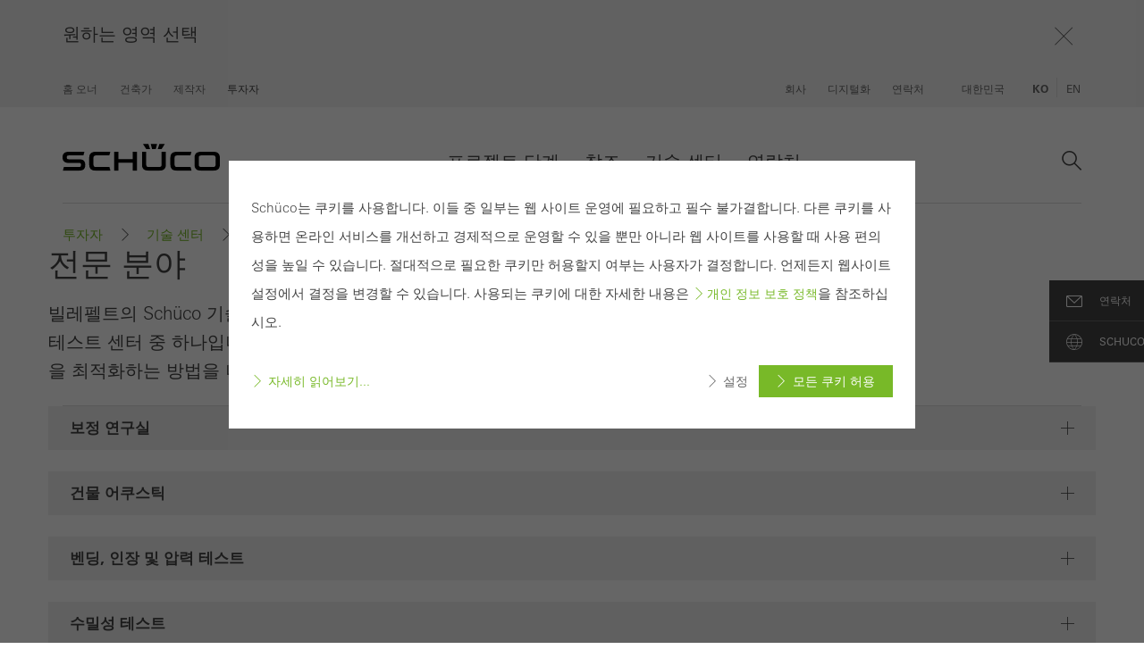

--- FILE ---
content_type: text/html;charset=UTF-8
request_url: https://www.schueco.com/kr/investors/technology-center/specialist-areas
body_size: 14277
content:

<!DOCTYPE html>
<html class="no-js" lang="ko-KR" dir="ltr"    >
<head >
<meta charset="UTF-8">
<meta http-equiv="X-UA-Compatible" content="IE=edge">
<meta http-equiv="Content-Type" content="text/html; charset=utf-8" />
<meta name="monitor" sitekey="kr" id="3659466">
<title >전문 분야 </title>
<meta name="viewport" content="width=device-width, initial-scale=1">
<link rel="shortcut icon" href="/resource/blob/3668060/c0bdcc12cf887d9ae544df74a94cb0dc/schueco-kr-favicon.ico" >
<link rel="canonical" href="https://www.schueco.com/kr/investors/technology-center/specialist-areas">
<meta property="og:type" content="website">
<meta property="og:title" content="전문 분야"/>
<meta property="og:description" content=""/>
<meta property="og:url" content="https://www.schueco.com/kr/investors/technology-center/specialist-areas"/>
<meta name="twitter:card" content="summary_large_image">
<meta name="twitter:title" content="전문 분야"/>
<meta name="twitter:description" content=""/>
<meta name="twitter:url" content="https://www.schueco.com/kr/investors/technology-center/specialist-areas"/>
<link rel="alternate" hreflang="ko-KR" href="https://www.schueco.com/kr/investors/technology-center/specialist-areas" >
<link rel="alternate" hreflang="en-KR" href="https://www.schueco.com/kr-en/investors/technology-center/specialist-areas" >
<script>document.documentElement.className = document.documentElement.className.replace(/no-js/g, 'js');</script>
<link rel="stylesheet" href="/resource/themes/schueco-cm9/css/vendors-4523930-2.css" ><link rel="stylesheet" href="/resource/themes/schueco-cm9/css/schueco-cm9-338-1223.css" >
<meta name="has-web-theme" content="false::[UNDEFINED]">
<script src="/resource/themes/schueco-cm9/js/chunkPathById-4523920-148.js" ></script><script src="/resource/themes/schueco-cm9/js/commons-4523922-1.js" ></script><script src="/resource/themes/schueco-cm9/js/vendors-4523926-15.js" ></script><script src="/resource/themes/schueco-cm9/js/head-328-1214.js" ></script>
</head><body id="top"
data-google-maps-api-key="AIzaSyCTNt4Hh8sT-ZSBgI7UdYA8gc5X3NI6VZY"
data-tracking-server-config="true"
data-tracking-tagcommander-config="true"
data-tracking-trustCommander-config="false"
data-google-maps-language="ko-KR"
data-domain="kr"
data-page-id="3659466"
data-context-id="3659466"
data-referrer-policy-feature-flag="false"
class="ci-theme ci-theme--light"
>
<noscript class="ci-no-javascript">
</noscript>
<div data-ci-module="tracking"
data-tracking-module="webtrekk"
data-tracking-param-link-tracking-type="standard"
data-tracking-param-link-tracking-attribute="data-wt-tracking-attr"
data-tracking-param-id="kr/investors/technology-center/specialist-areas/3659466"
data-tracking-param-heatmap=""
data-tracking-param-pageLanguage="ko"
data-tracking-param-cg1="kr"
data-tracking-param-cg2="investors"
data-tracking-param-cg3="technology-center"
data-tracking-param-cg4="specialist-areas"
data-tracking-param-cg5="notSet"
data-tracking-param-cg6="notSet"
data-tracking-param-linkTrackingType="standard"
data-tracking-param-pageId="3659466"
data-tracking-param-contentType="CMChannel"
data-tracking-param-isloggedin="false"
>
</div>
<div class="ci-page-wrapper">
<div class="ci-page-content ">
<header class="ci-navigation">
<div class="ci-topbar ci-topbar--collapsed ci-topbar--navigation1"
data-ci-module="pe03-navigation" data-navigation-type="navigation1" data-active-group="3666110"
data-active-target-group="3666110"
data-is-root-navigation="false">
<div class="ci-topbar__main-wrapper">
<div class="ci-topbar__main">
<div class="ci-topbar__main-expandarea">
<div class="ci-topbar__main-headline">원하는 영역 선택</div>
<div class="ci-topbar__main-burger-headline">영역을 선택하십시오.</div>
<div class="ci-topbar__main-close"></div>
</div>
<div class="ci-topbar__main-items-container">
<nav class="ci-topbar__main-items-left">
<a href="/kr/home-owners" class="ci-topbar__main-item " data-topbar-sub="3666160">
<span class="ci-topbar__main-item-text" data-title="홈 오너">홈 오너</span>
</a>
<a href="/kr/architects" class="ci-topbar__main-item " data-topbar-sub="3666196">
<span class="ci-topbar__main-item-text" data-title="건축가">건축가</span>
</a>
<a href="/kr/fabricators" class="ci-topbar__main-item " data-topbar-sub="3667008">
<span class="ci-topbar__main-item-text" data-title="제작자">제작자</span>
</a>
<a href="/kr/investors" class="ci-topbar__main-item ci-topbar__main-item--active" data-topbar-sub="3666110">
<span class="ci-topbar__main-item-text" data-title="투자자">투자자</span>
</a>
</nav>
<nav class="ci-topbar__main-items-right">
<a href="/kr/company" class="ci-topbar__main-item " data-topbar-sub="3667378">
<span class="ci-topbar__main-item-text" data-title="회사">회사</span>
</a>
<a href="/kr/digital-solutions" class="ci-topbar__main-item " data-topbar-sub="4217988">
<span class="ci-topbar__main-item-text" data-title="디지털화">디지털화</span>
</a>
<a href="/kr/contact" class="ci-topbar__main-item " data-topbar-sub="3663104">
<span class="ci-topbar__main-item-text" data-title="연락처">연락처</span>
</a>
</nav>
<!-- Länderswitch -->
<nav class="ci-topbar__main-country-picker">
<a href="?openLightbox=country-picker&showMessage=countryPicker" class="ci-topbar__main-country-picker-item ci-topbar__main-country-picker-item--active" rel="nofollow" >
<span class="ci-topbar__main-country-picker-item-text" data-title="대한민국">
대한민국
</span>
</a>
</nav>
<!-- ***** Sprachauswahl nur einschalten, wenn mehr als eine Sprache vorhanden ist *****-->
<nav class="ci-topbar__main-language-picker">
<a class="ci-topbar__main-language-picker-item ci-topbar__main-language-picker-item--active" href="/kr/investors/technology-center/specialist-areas">
<span class="ci-topbar__main-language-picker-item-text active" data-title="ko">ko</span>
</a>
<a class="ci-topbar__main-language-picker-item" href="/kr-en/investors/technology-center/specialist-areas">
<span class="ci-topbar__main-language-picker-item-text" data-title="en">en</span>
</a>
</nav> </div>
</div>
</div>
<!--- feature config --->
<!--- logo config --->
<div class="ci-topbar__sub--default ci-topbar__sub" data-topbar-sub="3666110">
<a href="/kr/investors" class="ci-topbar__sub-logo">
<img alt="Schüco Logo" src="/resource/crblob/48/7c19bce88b4b0b8d3af968aceb1b39f9/schueco-logo-svg-data.svg" />
</a>
<a href="#" class="ci-topbar__sub-main-item">투자자</a>
<div class="ci-topbar__sub-close"></div>
<nav class="ci-topbar__sub-items">
<a href="/kr/investors/project-phases" class="ci-topbar__sub-item " data-current-navigation="" data-has-subnavigation="false" data-topbar-flyout="3659500">
<span class="ci-topbar__sub-item-text" data-title="프로젝트 단계">프로젝트 단계
</span>
</a>
<a href="/kr/investors/references" class="ci-topbar__sub-item " data-current-navigation="" data-has-subnavigation="false" data-topbar-flyout="3666112">
<span class="ci-topbar__sub-item-text" data-title="참조">참조
</span>
</a>
<a href="/kr/investors/technology-center" class="ci-topbar__sub-item ci-topbar__sub-item--active" data-current-navigation="3659322" data-has-subnavigation="true" data-topbar-flyout="3659322">
<span class="ci-topbar__sub-item-text" data-title="기술 센터">기술 센터
</span>
</a>
<a href="/kr/investors/contact" class="ci-topbar__sub-item " data-current-navigation="" data-has-subnavigation="true" data-topbar-flyout="3663558">
<span class="ci-topbar__sub-item-text" data-title="연락처">연락처
</span>
</a>
</nav>
<div class="ci-topbar__sub-buttons">
<div class="ci-topbar__sub-search">
<!-- search header, link: /service/search/kr/investors/technology-center/specialist-areas#targetGroup=investors --> </div>
<div class="ci-topbar__sub-burger-btn" data-navigation-id="3659466" data-current-navigation="3659322"></div>
</div>
</div>
<div data-ci-module="ajax-include"
data-ajax-include-replace="/blueprint/servlet/generic/navigation/3666110?path=/kr/investors/technology-center/specialist-areas&flyoutNavigationEnable=false"></div>
</div> </header>
<div class="pe08-site-search-overlay pe08-site-search-hide"></div>
<div class="pe08-site-search-container" data-ci-module="pe08-site-search">
<div class="pe08-site-search-content-wrapper">
<span class="pe08-site-search-close"></span>
<div role="search.site.search" class="pe08-site-search-content">
<div class="pe08-site-search-content-title">Schüco 검색</div>
<form class="pe08-site-search-form" action="/service/search/kr/investors/technology-center/specialist-areas#targetGroup=investors" method="GET">
<input type="text" id="pe08-site-search-form-input" name="query" value="" placeholder="검색어 삽입">
<button class="ci-button ci-button--with-caret" type="submit">검색</button>
</form>
</div>
</div>
</div>
<div class="ci-pe07-breadcrumb" data-ci-module="pe07-breadcrumb">
<ul class="ci-pe07-breadcrumb__options">
<li class="ci-pe07-breadcrumb__item">
<a class="" href="/kr/investors" >투자자</a>
</li>
<li class="ci-pe07-breadcrumb__item">
<a class="" href="/kr/investors/technology-center" >기술 센터</a>
</li>
<li class="ci-pe07-breadcrumb__item--active" >전문 분야</li>
</ul>
<div class="ci-pe07-breadcrumb__content-left">
<div class="ci-pe07-breadcrumb__dropdown-wrapper">
<div class="ci-pe07-breadcrumb__selector"></div>
<span class="ci-pe07-breadcrumb__dropdown-dots">...</span>
</div>
<ul class="ci-pe07-breadcrumb__container">
<li class="ci-pe07-breadcrumb__item">
<a class="" href="/kr/investors" >투자자</a>
</li>
<li class="ci-pe07-breadcrumb__item">
<a class="" href="/kr/investors/technology-center" >기술 센터</a>
</li>
<li class="ci-pe07-breadcrumb__item--active" >전문 분야</li>
</ul>
</div>
</div><main id="main-content" class="ci-main " >
<div
id="3659354" class="ci-module--container ci-module-background--transparent" >
<div class="ci-module--wrapper ci-m10-page-intro ci-content-border"
data-ci-module="m10-page-intro">
<div class="ci-m10-page-intro-section ">
<!-- ***** teaserTitle ***** -->
<h1 class="ci-module-headline ci-m10-page-intro-heading ci-m10-page-intro-heading-primary" > 전문 분야
</h1>
<!-- ***** detailText ***** -->
<div class="ci-m10-page-intro-content" >
<p>빌레펠트의 Schüco 기술 센터는 윈도우, 도어 및 파사드 기술에 대한 세계 최대 규모의 테스트 센터 중 하나입니다. 이것은 우리가 모든 Schüco 제품의 품질, 신뢰성 및 내구성을 최적화하는 방법을 나타내는 상징입니다.</p> </div>
</div>
</div>
</div>
<div
id="4519088" class="ci-module--container ci-module-background--transparent" >
<div class="ci-module--wrapper ci-m39-accordion"
data-ci-module="m39-accordion">
<details id="3659358"
class="ci-m39-accordion-item "
>
<summary class="ci-m39-accordion-item-title"
>
보정 연구실</summary>
<div
class="ci-m39-accordion-content" >
<div
id="3659358" class="" >
<div class="ci-module--wrapper-accordion ci-m11-text-media ci-accordion-item-spacer-lg"
data-ci-module="m11-text-media">
<div class="ci-m11-text-media-wrapper">
<h2 class="ci-m11-text-media-heading " >보정 연구실</h2>
</div>
<div class="ci-m11-right-content-1-2">
<div class="ci-m11-text-media-content" >
<div class="ci-m11-text-media-content__wrapper ">
<p><strong>최고 기준에 부합하는 측정</strong><br/>기술 센터(TC)에서는 모든 것이 테스트 기술, 즉 기술 센터에서 사용되거나 요구되는 (측정) 장치, 테스트 리그, 시스템 및 소프트웨어를 중심으로 하기 때문에 교정은 다른 전문 영역 간의 인터페이스입니다. 이 영역의 중심 작업은 테스트 장비의 모니터링입니다.</p><p>이것이 테스트 장비 모니터링을 위한 대부분의 교정이 추적 가능한 참조 표준을 사용하여 정확한 DAkkS 및 공장 교정을 수행할 수 있는 회사 자체 <a style="" class="standard-link link" href="/kr/company/about-schueco/technology-center/accreditation" target="_self">DAkkS 교정 실험실</a>에서 수행되는 이유입니다. 이는 DAkkS 교정 연구소로서 기술 센터가 독일에서 동종 최고 권위인 국립 계측 연구소(Physikalisch-Technische Bundesanstalt)의 직속 관할에 속하기 때문입니다. 전기 측정값(전류, 전압, 저항), 기계적 측정값(압력), 열역학적 측정값(온도, 습도) 및 유량 측정값(공기 및 물 흐름)의 경우 여기에서 가장 높은 수준의 교정이 수행됩니다.</p> </div>
</div>
</div>
<div class="ci-m11-right-media-1-2">
<div class="ci-m11-text-media-image ">
<figure
class="ci-image-wrapper ci-image-wrapper-- ">
<picture class="ci-image-picture">
<source srcset="/resource/responsive-image/3659360/m11-text-media-1-2/sm/5/technology-center-specialist-areas-topics-calibration-laboratory-image.webp" media="(min-width: 480px) and (max-width: 767px)" type="image/webp">
<source srcset="/resource/responsive-image/3659360/m11-text-media-1-2/md/5/technology-center-specialist-areas-topics-calibration-laboratory-image.webp" media="(min-width: 768px) and (max-width: 927px)" type="image/webp">
<source srcset="/resource/responsive-image/3659360/m11-text-media-1-2/lg/5/technology-center-specialist-areas-topics-calibration-laboratory-image.webp" media="(min-width: 928px) and (max-width: 1279px)" type="image/webp">
<source srcset="/resource/responsive-image/3659360/m11-text-media-1-2/xl/5/technology-center-specialist-areas-topics-calibration-laboratory-image.webp" media="(min-width: 1280px) and (max-width: 1439px)" type="image/webp">
<source srcset="/resource/responsive-image/3659360/m11-text-media-1-2/xxl/5/technology-center-specialist-areas-topics-calibration-laboratory-image.webp" media="(min-width: 1440px)" type="image/webp">
<!-- IE images not displayed after first page load fix: src="/resource/responsive-image/3659360/m11-text-media-1-2/xs/5/technology-center-specialist-areas-topics-calibration-laboratory-image.jpg" -->
<source srcset="/resource/responsive-image/3659360/m11-text-media-1-2/xs/5/technology-center-specialist-areas-topics-calibration-laboratory-image.webp" type="image/webp">
<img src="/resource/responsive-image/3659360/m11-text-media-1-2/xs/5/technology-center-specialist-areas-topics-calibration-laboratory-image.jpg" class="ci-image-img" alt="" title=""
data-stream="" loading="lazy" />
</picture>
</figure>
</div>
</div>
</div>
</div> </div>
</details><details id="3659364"
class="ci-m39-accordion-item "
>
<summary class="ci-m39-accordion-item-title"
>
건물 어쿠스틱</summary>
<div
class="ci-m39-accordion-content" >
<div
id="3659364" class="" >
<div class="ci-module--wrapper-accordion ci-m11-text-media ci-accordion-item-spacer-lg"
data-ci-module="m11-text-media">
<div class="ci-m11-text-media-wrapper">
<h2 class="ci-m11-text-media-heading " >건물 어쿠스틱</h2>
</div>
<div class="ci-m11-right-content-1-2">
<div class="ci-m11-text-media-content" >
<div class="ci-m11-text-media-content__wrapper ">
<p><strong>원래 구성 요소의 방음</strong><br/>외부 소음과 관련된 소음 감소 요구 사항은 특히 복잡한 외관의 경우 실험실 측정을 통해서만 보장할 수 있습니다. 마찬가지로, 방 사이의 안정적인 방음은 외부 파사드에 의해 소음 전달이 방지되는 경우에만 작동할 수 있습니다. Schüco는 기술 센터에서 원래 구성 요소에 대해 이를 정확하게 테스트할 수 있을 뿐만 아니라 이후 구성 요소를 개선하기 위해 결함의 원인을 찾을 수도 있습니다. 이것은 예를 들어 사무실 건물의 공간을 분할하는 데 유연하게 사용할 수 있는 시스템의 소음 감소에 특히 중요합니다. 내부 공간이 개조된 경우에도 특히 민감한 구역에서는 소음 감소를 통해 기밀성을 보장해야 합니다. 건물 음향 영역에서 사실적인 측정을 위해 서로 독립적인 4개의 방을 사용할 수 있으며 기술 센터의 나머지 공간에서도 진동으로부터 방음 처리가 되어 있습니다.</p><p>또한 건물 음향 영역의 포트폴리오에는 실내 음향 측정뿐만 아니라 전기 작동 팬 및 피팅과 같이 소리를 방출하는 구성 요소의 방출 측정이 포함됩니다. Schüco는 건물 컨설턴트, 금속 제작자 및 건축가에게 건물 음향과 관련된 복잡한 문제에 대한 조언을 제공합니다. Schüco는 또한 제작 및 설치 품질을 보장하거나 다른 영역과의 음향 분리를 위해 현장에서 측정을 수행합니다. 실현 가능한 음향 요구 사항에 대한 특수 솔루션 또는 사양에 대한 조인트 테스트도 있습니다.</p> </div>
</div>
</div>
<div class="ci-m11-right-media-1-2">
<div class="ci-m11-text-media-image ">
<figure
class="ci-image-wrapper ci-image-wrapper-- ">
<picture class="ci-image-picture">
<source srcset="/resource/responsive-image/3659366/m11-text-media-1-2/sm/5/technology-center-specialist-areas-topics-building-acoustics-image.webp" media="(min-width: 480px) and (max-width: 767px)" type="image/webp">
<source srcset="/resource/responsive-image/3659366/m11-text-media-1-2/md/5/technology-center-specialist-areas-topics-building-acoustics-image.webp" media="(min-width: 768px) and (max-width: 927px)" type="image/webp">
<source srcset="/resource/responsive-image/3659366/m11-text-media-1-2/lg/5/technology-center-specialist-areas-topics-building-acoustics-image.webp" media="(min-width: 928px) and (max-width: 1279px)" type="image/webp">
<source srcset="/resource/responsive-image/3659366/m11-text-media-1-2/xl/5/technology-center-specialist-areas-topics-building-acoustics-image.webp" media="(min-width: 1280px) and (max-width: 1439px)" type="image/webp">
<source srcset="/resource/responsive-image/3659366/m11-text-media-1-2/xxl/5/technology-center-specialist-areas-topics-building-acoustics-image.webp" media="(min-width: 1440px)" type="image/webp">
<!-- IE images not displayed after first page load fix: src="/resource/responsive-image/3659366/m11-text-media-1-2/xs/5/technology-center-specialist-areas-topics-building-acoustics-image.jpg" -->
<source srcset="/resource/responsive-image/3659366/m11-text-media-1-2/xs/5/technology-center-specialist-areas-topics-building-acoustics-image.webp" type="image/webp">
<img src="/resource/responsive-image/3659366/m11-text-media-1-2/xs/5/technology-center-specialist-areas-topics-building-acoustics-image.jpg" class="ci-image-img" alt="" title=""
data-stream="" loading="lazy" />
</picture>
</figure>
</div>
</div>
</div>
</div> </div>
</details><details id="4519090"
class="ci-m39-accordion-item "
>
<summary class="ci-m39-accordion-item-title"
>
벤딩, 인장 및 압력 테스트</summary>
<div
class="ci-m39-accordion-content" >
<div class="cm-container">
<div
id="3659370" class="" >
<div class="ci-module--wrapper-accordion ci-m11-text-media ci-accordion-item-spacer-lg"
data-ci-module="m11-text-media">
<div class="ci-m11-text-media-wrapper">
<h2 class="ci-m11-text-media-heading " >벤딩, 인장 및 압력 테스트</h2>
</div>
<div class="ci-m11-right-content-1-2">
<div class="ci-m11-text-media-content" >
<div class="ci-m11-text-media-content__wrapper ">
<p><strong>모든 것을 보여줍니다</strong><br/>Schüco는 자체 부품 및 재료 테스트를 수행하는 전통을 가지고 있습니다. 테스트는 1967년에 시작되었으며 1968년에는 TU Berlin에서 최초의 중고 범용 테스트 기계를 구입했습니다. 오늘날 정적 및 동적 압력, 벤딩 및 인장 테스트 외에도 열에 의해 파손된 외부 및 벤트 프레임 프로파일의 기계적 성능도 테스트됩니다. 테스트는 독립된 측정실에서 -20°C ~ +80°C 의 실내 온도에서 수행됩니다. 중량 및 온도의 정의된 변화 하에서 테스트 표본의 노화도 최대 1000시간 동안 테스트됩니다.<br/>표준이 존재하지 않는 테스트도 수행할 수 있습니다. 예를 들어, 조인트의 구조 계산을 위한 테스트 값을 계산하기 위한 것입니다. 이는 구성 요소 및 재료뿐만 아니라 종종 환경 시뮬레이션 및 필요한 경우 기술 센터의 다른 테스트 영역에서도 고객와 합의하여 계산됩니다.</p> </div>
</div>
</div>
<div class="ci-m11-right-media-1-2">
<div class="ci-m11-text-media-image ">
<figure
class="ci-image-wrapper ci-image-wrapper-- ">
<picture class="ci-image-picture">
<source srcset="/resource/responsive-image/3659372/m11-text-media-1-2/sm/5/technology-center-specialist-areas-topics-bending-tests-image.webp" media="(min-width: 480px) and (max-width: 767px)" type="image/webp">
<source srcset="/resource/responsive-image/3659372/m11-text-media-1-2/md/5/technology-center-specialist-areas-topics-bending-tests-image.webp" media="(min-width: 768px) and (max-width: 927px)" type="image/webp">
<source srcset="/resource/responsive-image/3659372/m11-text-media-1-2/lg/5/technology-center-specialist-areas-topics-bending-tests-image.webp" media="(min-width: 928px) and (max-width: 1279px)" type="image/webp">
<source srcset="/resource/responsive-image/3659372/m11-text-media-1-2/xl/5/technology-center-specialist-areas-topics-bending-tests-image.webp" media="(min-width: 1280px) and (max-width: 1439px)" type="image/webp">
<source srcset="/resource/responsive-image/3659372/m11-text-media-1-2/xxl/5/technology-center-specialist-areas-topics-bending-tests-image.webp" media="(min-width: 1440px)" type="image/webp">
<!-- IE images not displayed after first page load fix: src="/resource/responsive-image/3659372/m11-text-media-1-2/xs/5/technology-center-specialist-areas-topics-bending-tests-image.jpg" -->
<source srcset="/resource/responsive-image/3659372/m11-text-media-1-2/xs/5/technology-center-specialist-areas-topics-bending-tests-image.webp" type="image/webp">
<img src="/resource/responsive-image/3659372/m11-text-media-1-2/xs/5/technology-center-specialist-areas-topics-bending-tests-image.jpg" class="ci-image-img" alt="" title=""
data-stream="" loading="lazy" />
</picture>
</figure>
</div>
</div>
</div>
</div><div
id="3659374" class="" >
<div class="ci-module--wrapper-accordion ci-m11-text-media ci-accordion-item-spacer-lg"
data-ci-module="m11-text-media">
<div class="ci-m11-left-media-1-2">
<div class="ci-m11-text-media-image ">
<div class="tc-accept-youtube-button-container hidden">
<button class="ci-button tc-accept-youtube-button">consent.youtube.button</button>
</div>
<div class="tc-video-placeholder-overlay hidden"></div>
<div role="button" tabindex="0" class="ci-video" data-ci-module="video" data-auto-init="true" data-url="https://www.youtube.com/watch?v=Qg5MR0BpZ0c" data-type="youtube" data-play-inline="false" data-hide-controls="false" data-autoplay="true" data-muted="false" data-loop="false" data-site-key="kr" data-content-id="3659376" data-play-muted-on-hover="false">
<figure
class="ci-image-wrapper ci-image-wrapper--cover ">
<picture class="ci-image-picture">
<source srcset="/resource/responsive-image/3659378/m11-text-media-1-2/sm/5/technology-center-specialist-areas-topics-bending-tests1-image.webp" media="(min-width: 480px) and (max-width: 767px)" type="image/webp">
<source srcset="/resource/responsive-image/3659378/m11-text-media-1-2/md/5/technology-center-specialist-areas-topics-bending-tests1-image.webp" media="(min-width: 768px) and (max-width: 927px)" type="image/webp">
<source srcset="/resource/responsive-image/3659378/m11-text-media-1-2/lg/5/technology-center-specialist-areas-topics-bending-tests1-image.webp" media="(min-width: 928px) and (max-width: 1279px)" type="image/webp">
<source srcset="/resource/responsive-image/3659378/m11-text-media-1-2/xl/5/technology-center-specialist-areas-topics-bending-tests1-image.webp" media="(min-width: 1280px) and (max-width: 1439px)" type="image/webp">
<source srcset="/resource/responsive-image/3659378/m11-text-media-1-2/xxl/5/technology-center-specialist-areas-topics-bending-tests1-image.webp" media="(min-width: 1440px)" type="image/webp">
<!-- IE images not displayed after first page load fix: src="/resource/responsive-image/3659378/m11-text-media-1-2/xs/5/technology-center-specialist-areas-topics-bending-tests1-image.jpg" -->
<source srcset="/resource/responsive-image/3659378/m11-text-media-1-2/xs/5/technology-center-specialist-areas-topics-bending-tests1-image.webp" type="image/webp">
<img src="/resource/responsive-image/3659378/m11-text-media-1-2/xs/5/technology-center-specialist-areas-topics-bending-tests1-image.jpg" class="ci-image-img" alt="" title=""
data-stream="" loading="lazy" />
</picture>
</figure>
</div>
</div>
</div>
<div class="ci-m11-left-content-1-2">
<div class="ci-m11-text-media-content" >
<div class="ci-m11-text-media-content__wrapper ">
</div>
</div>
</div>
</div>
</div></div> </div>
</details><details id="4519092"
class="ci-m39-accordion-item "
>
<summary class="ci-m39-accordion-item-title"
>
수밀성 테스트</summary>
<div
class="ci-m39-accordion-content" >
<div class="cm-container">
<div
id="3659382" class="" >
<div class="ci-module--wrapper-accordion ci-m11-text-media ci-accordion-item-spacer-lg"
data-ci-module="m11-text-media">
<div class="ci-m11-text-media-wrapper">
<h2 class="ci-m11-text-media-heading " >수밀성 테스트</h2>
</div>
<div class="ci-m11-right-content-1-2">
<div class="ci-m11-text-media-content" >
<div class="ci-m11-text-media-content__wrapper ">
<p><strong>허리케인에도 끄덕없습니다</strong></p><p><br/>기술 센터에서 Schüco는 유럽에서 가장 큰 실내 파사드 테스트 장비를 보유하고 있습니다. 새로 지어진 18m 높이의 홀에서는 최대 너비 21m, 높이 13m의 결합된 파사드 유닛을 테스트할 수 있습니다. 이를 통해 Schüco는 현실적인 방식으로 이전보다 더 크고 복잡한 구조를 테스트할 수 있습니다. 확장은 장기적으로 고객의 증가하는 요구를 충족하기 위한 큰 발걸음입니다. 제작 및 설치 품질에 대한 정보 외에도 이러한 테스트를 통해 특수 솔루션의 구성 품질을 초기 단계에서 평가할 수 있습니다. Schüco가 수행하는 추가 작업에는 오류 분석 및 다양한 컨설팅 서비스가 포함됩니다.</p><p>개별 구성 요소에서 전체 외관 장치에 이르기까지 내후성 테스트에는 수밀성, 공기 투과성 및 풍하중 테스트가 포함됩니다. 파사드 테스트의 경우 동적 풍하중을 테스트하여 빗물을 배출하는 것 외에도 외부로부터의 강하고 난류인 공기 흐름을 형성하는 것까지 포함이 됩니다. 씰은 또한 전체 건물이 움직이는 경우 천장 이동 또는 안전 장벽을 시뮬레이션하여 테스트합니다.</p> </div>
</div>
</div>
<div class="ci-m11-right-media-1-2">
<div class="ci-m11-text-media-image ">
<figure
class="ci-image-wrapper ci-image-wrapper-- ">
<picture class="ci-image-picture">
<source srcset="/resource/responsive-image/3659384/m11-text-media-1-2/sm/5/technology-center-specialist-areas-topics-watertightness-tests-image.webp" media="(min-width: 480px) and (max-width: 767px)" type="image/webp">
<source srcset="/resource/responsive-image/3659384/m11-text-media-1-2/md/5/technology-center-specialist-areas-topics-watertightness-tests-image.webp" media="(min-width: 768px) and (max-width: 927px)" type="image/webp">
<source srcset="/resource/responsive-image/3659384/m11-text-media-1-2/lg/5/technology-center-specialist-areas-topics-watertightness-tests-image.webp" media="(min-width: 928px) and (max-width: 1279px)" type="image/webp">
<source srcset="/resource/responsive-image/3659384/m11-text-media-1-2/xl/5/technology-center-specialist-areas-topics-watertightness-tests-image.webp" media="(min-width: 1280px) and (max-width: 1439px)" type="image/webp">
<source srcset="/resource/responsive-image/3659384/m11-text-media-1-2/xxl/5/technology-center-specialist-areas-topics-watertightness-tests-image.webp" media="(min-width: 1440px)" type="image/webp">
<!-- IE images not displayed after first page load fix: src="/resource/responsive-image/3659384/m11-text-media-1-2/xs/5/technology-center-specialist-areas-topics-watertightness-tests-image.jpg" -->
<source srcset="/resource/responsive-image/3659384/m11-text-media-1-2/xs/5/technology-center-specialist-areas-topics-watertightness-tests-image.webp" type="image/webp">
<img src="/resource/responsive-image/3659384/m11-text-media-1-2/xs/5/technology-center-specialist-areas-topics-watertightness-tests-image.jpg" class="ci-image-img" alt="" title=""
data-stream="" loading="lazy" />
</picture>
</figure>
</div>
</div>
</div>
</div><div
id="3659386" class="" >
<div class="ci-module--wrapper-accordion ci-m11-text-media ci-accordion-item-spacer-lg"
data-ci-module="m11-text-media">
<div class="ci-m11-left-media-1-2">
<div class="ci-m11-text-media-image ">
<div class="tc-accept-youtube-button-container hidden">
<button class="ci-button tc-accept-youtube-button">consent.youtube.button</button>
</div>
<div class="tc-video-placeholder-overlay hidden"></div>
<div role="button" tabindex="0" class="ci-video" data-ci-module="video" data-auto-init="true" data-url="https://www.youtube.com/watch?time_continue=30&amp;v=m7X394WaYYA" data-type="youtube" data-play-inline="false" data-hide-controls="false" data-autoplay="true" data-muted="false" data-loop="false" data-site-key="kr" data-content-id="3659388" data-play-muted-on-hover="false">
<figure
class="ci-image-wrapper ci-image-wrapper--cover ">
<picture class="ci-image-picture">
<source srcset="/resource/responsive-image/3659390/m11-text-media-1-2/sm/5/technology-center-specialist-areas-topics-watertightness-tests1-image.webp" media="(min-width: 480px) and (max-width: 767px)" type="image/webp">
<source srcset="/resource/responsive-image/3659390/m11-text-media-1-2/md/5/technology-center-specialist-areas-topics-watertightness-tests1-image.webp" media="(min-width: 768px) and (max-width: 927px)" type="image/webp">
<source srcset="/resource/responsive-image/3659390/m11-text-media-1-2/lg/5/technology-center-specialist-areas-topics-watertightness-tests1-image.webp" media="(min-width: 928px) and (max-width: 1279px)" type="image/webp">
<source srcset="/resource/responsive-image/3659390/m11-text-media-1-2/xl/5/technology-center-specialist-areas-topics-watertightness-tests1-image.webp" media="(min-width: 1280px) and (max-width: 1439px)" type="image/webp">
<source srcset="/resource/responsive-image/3659390/m11-text-media-1-2/xxl/5/technology-center-specialist-areas-topics-watertightness-tests1-image.webp" media="(min-width: 1440px)" type="image/webp">
<!-- IE images not displayed after first page load fix: src="/resource/responsive-image/3659390/m11-text-media-1-2/xs/5/technology-center-specialist-areas-topics-watertightness-tests1-image.jpg" -->
<source srcset="/resource/responsive-image/3659390/m11-text-media-1-2/xs/5/technology-center-specialist-areas-topics-watertightness-tests1-image.webp" type="image/webp">
<img src="/resource/responsive-image/3659390/m11-text-media-1-2/xs/5/technology-center-specialist-areas-topics-watertightness-tests1-image.jpg" class="ci-image-img" alt="" title=""
data-stream="" loading="lazy" />
</picture>
</figure>
</div>
</div>
</div>
<div class="ci-m11-left-content-1-2">
<div class="ci-m11-text-media-content" >
<div class="ci-m11-text-media-content__wrapper ">
</div>
</div>
</div>
</div>
</div></div> </div>
</details><details id="3659394"
class="ci-m39-accordion-item "
>
<summary class="ci-m39-accordion-item-title"
>
전자기 호환성</summary>
<div
class="ci-m39-accordion-content" >
<div
id="3659394" class="" >
<div class="ci-module--wrapper-accordion ci-m11-text-media ci-accordion-item-spacer-lg"
data-ci-module="m11-text-media">
<div class="ci-m11-text-media-wrapper">
<h2 class="ci-m11-text-media-heading " >전자기 호환성</h2>
</div>
<div class="ci-m11-right-content-1-2">
<div class="ci-m11-text-media-content" >
<div class="ci-m11-text-media-content__wrapper ">
<p><strong>안전한 전자 제품 및 높은 수준의 건물 보호</strong><br/>회사 자체 전자 부품 또는 타사 제품이 장착된 모든 Schüco 제품은 전자파 적합성에 대한 증거가 있어야 합니다. 이를 위해서는 표준에 따라 테스트할 구성 요소의 간섭 내성 및 간섭 방출이 필요합니다. 오작동이 없고 유해한 전자파가 방출되지 않도록 합니다. 동시에 보호 등급 테스트는 구성 요소가 먼지 및 물과 같은 환경 요인에 충분히 저항하는지 또는 위험한 구성 요소와 전기가 흐르는 구성 요소가 적절하게 융합되었는지 여부를 확인합니다. 이것이 Schüco가 전기로 작동되고 제어되며 에너지를 생성하는 파사드, 윈도우문 및 도어의 급격한 증가에 대응하는 방법입니다. 모든 테스트는 이미 개발 초기 단계에서 수행되지만 이미 완료된 프로젝트에서도 수행됩니다.</p><p>IP 보호 등급 테스트는 물의 흐름, 분무 및 비산에 대한 내성(IPX1, IPX2, IPX3 및 IPX4), 위험 부품 및 활선 부품(IP1X, IP2X, IP3X, IP4X)에 대한 접근에 대한 보호와 같은 Schüco 제품과 관련된 모든 테스트를 포함합니다, 먼지 보호(IP5X 및 IP6X) 및 시험 시료의 물 침지(IPX7 및 IPX8).이를 통해 회사 자체 제품이나 타사 제품을 명확하게 평가하고 신뢰할 수 있는 운영을 보장할 수 있습니다.</p> </div>
</div>
</div>
<div class="ci-m11-right-media-1-2">
<div class="ci-m11-text-media-image ">
<figure
class="ci-image-wrapper ci-image-wrapper-- ">
<picture class="ci-image-picture">
<source srcset="/resource/responsive-image/3659396/m11-text-media-1-2/sm/5/technology-center-specialist-areas-topics-electromagnetic-compatibility-image.webp" media="(min-width: 480px) and (max-width: 767px)" type="image/webp">
<source srcset="/resource/responsive-image/3659396/m11-text-media-1-2/md/5/technology-center-specialist-areas-topics-electromagnetic-compatibility-image.webp" media="(min-width: 768px) and (max-width: 927px)" type="image/webp">
<source srcset="/resource/responsive-image/3659396/m11-text-media-1-2/lg/5/technology-center-specialist-areas-topics-electromagnetic-compatibility-image.webp" media="(min-width: 928px) and (max-width: 1279px)" type="image/webp">
<source srcset="/resource/responsive-image/3659396/m11-text-media-1-2/xl/5/technology-center-specialist-areas-topics-electromagnetic-compatibility-image.webp" media="(min-width: 1280px) and (max-width: 1439px)" type="image/webp">
<source srcset="/resource/responsive-image/3659396/m11-text-media-1-2/xxl/5/technology-center-specialist-areas-topics-electromagnetic-compatibility-image.webp" media="(min-width: 1440px)" type="image/webp">
<!-- IE images not displayed after first page load fix: src="/resource/responsive-image/3659396/m11-text-media-1-2/xs/5/technology-center-specialist-areas-topics-electromagnetic-compatibility-image.jpg" -->
<source srcset="/resource/responsive-image/3659396/m11-text-media-1-2/xs/5/technology-center-specialist-areas-topics-electromagnetic-compatibility-image.webp" type="image/webp">
<img src="/resource/responsive-image/3659396/m11-text-media-1-2/xs/5/technology-center-specialist-areas-topics-electromagnetic-compatibility-image.jpg" class="ci-image-img" alt="" title=""
data-stream="" loading="lazy" />
</picture>
</figure>
</div>
</div>
</div>
</div> </div>
</details><details id="3659400"
class="ci-m39-accordion-item "
>
<summary class="ci-m39-accordion-item-title"
>
메커니즘 및 내구성</summary>
<div
class="ci-m39-accordion-content" >
<div
id="3659400" class="" >
<div class="ci-module--wrapper-accordion ci-m11-text-media ci-accordion-item-spacer-lg"
data-ci-module="m11-text-media">
<div class="ci-m11-text-media-wrapper">
<h2 class="ci-m11-text-media-heading " >메커니즘 및 내구성</h2>
</div>
<div class="ci-m11-right-content-1-2">
<div class="ci-m11-text-media-content" >
<div class="ci-m11-text-media-content__wrapper ">
<p><strong>품질에 중점을 두다</strong><br/>Schüco 기술 센터의 핵심 문제는 역학, 내구성 및 안전성 영역입니다. 여기에서 윈도우, 도어, 슬라이딩 시스템, 차양 블라인드 및 전기 드라이브가 내구성 테스트를 받습니다.테스트 기간 동안 윈도우는 최대 20,000번의 개폐 주기에 도달하고 도어는 최대 100만 번에 이릅니다. 이를 위해 최대 180도의 오프닝 너비를 생성하는 최신 테스트 장비가 사용됩니다.또한 보다 복잡한 동작 순서와 개방 유형을 위해 두 개의 산업용 로봇을 사용할 수 있습니다.개별 윈도우 핸들, 캐비티 장착 기어박스, 롤러 및 관형 모터도 특수 테스트 장비에서 테스트됩니다.윈도우와 도어는 다른 많은 응력에 노출되기 때문에 개별 구성 요소는 수직 하중, 비틀림 테스트, 충격 테스트 및 과부하와 같은 스트레스 테스트를 받습니다.</p><p></p> </div>
</div>
</div>
<div class="ci-m11-right-media-1-2">
<div class="ci-m11-text-media-image ">
<figure
class="ci-image-wrapper ci-image-wrapper-- ">
<picture class="ci-image-picture">
<source srcset="/resource/responsive-image/3659402/m11-text-media-1-2/sm/5/technology-center-specialist-areas-topics-mechanics-and-durability-image.webp" media="(min-width: 480px) and (max-width: 767px)" type="image/webp">
<source srcset="/resource/responsive-image/3659402/m11-text-media-1-2/md/5/technology-center-specialist-areas-topics-mechanics-and-durability-image.webp" media="(min-width: 768px) and (max-width: 927px)" type="image/webp">
<source srcset="/resource/responsive-image/3659402/m11-text-media-1-2/lg/5/technology-center-specialist-areas-topics-mechanics-and-durability-image.webp" media="(min-width: 928px) and (max-width: 1279px)" type="image/webp">
<source srcset="/resource/responsive-image/3659402/m11-text-media-1-2/xl/5/technology-center-specialist-areas-topics-mechanics-and-durability-image.webp" media="(min-width: 1280px) and (max-width: 1439px)" type="image/webp">
<source srcset="/resource/responsive-image/3659402/m11-text-media-1-2/xxl/5/technology-center-specialist-areas-topics-mechanics-and-durability-image.webp" media="(min-width: 1440px)" type="image/webp">
<!-- IE images not displayed after first page load fix: src="/resource/responsive-image/3659402/m11-text-media-1-2/xs/5/technology-center-specialist-areas-topics-mechanics-and-durability-image.jpg" -->
<source srcset="/resource/responsive-image/3659402/m11-text-media-1-2/xs/5/technology-center-specialist-areas-topics-mechanics-and-durability-image.webp" type="image/webp">
<img src="/resource/responsive-image/3659402/m11-text-media-1-2/xs/5/technology-center-specialist-areas-topics-mechanics-and-durability-image.jpg" class="ci-image-img" alt="" title=""
data-stream="" loading="lazy" />
</picture>
</figure>
</div>
</div>
</div>
</div> </div>
</details><details id="4519094"
class="ci-m39-accordion-item "
>
<summary class="ci-m39-accordion-item-title"
>
안전성 테스트</summary>
<div
class="ci-m39-accordion-content" >
<div class="cm-container">
<div
id="3659406" class="" >
<div class="ci-module--wrapper-accordion ci-m11-text-media ci-accordion-item-spacer-lg"
data-ci-module="m11-text-media">
<div class="ci-m11-text-media-wrapper">
<h2 class="ci-m11-text-media-heading " >안전성 테스트</h2>
</div>
<div class="ci-m11-right-content-1-2">
<div class="ci-m11-text-media-content" >
<div class="ci-m11-text-media-content__wrapper ">
<p><strong>방탄을 통한 안전성</strong><br/>탄도 테스트 장비에서 테스트 샘플은 최대 20m의 다양한 각도와 거리에서 다양한 발사체를 사용하여 발사됩니다. 결과가 표준에서 긍정적인 경우 총알 저항 등급 FB1 ~ FB7 중 하나로 분류됩니다. 이것은 Schüco의 윈도우, 도어 및 파사드 시스템으로 제작할 수 있는 모든 방탄 장치에 적용됩니다. 이를 통해 발사체가 내부를 관통하지 않고 시험체 내부에 재료나 유리가 튀지 않도록 보장을 할 수 있습니다.</p><p>Schüco는 자체 탄도 테스트와 함께 표준을 준수하는 예비 테스트를 수행합니다. 이를 위해서는 탄환 속도도 정확하게 측정해야 한다. 풀 메탈 재킷 스피처 탄환의 경우 최대 950m/s로 음속의 거의 3배입니다.</p><p>RC 5 등급까지의 진자 충격 테스트 및 침입 저항 테스트도 수행됩니다.</p><p>타 부서와 물리적으로 분리하여 최대한의 기밀성을 보장합니다.</p> </div>
</div>
</div>
<div class="ci-m11-right-media-1-2">
<div class="ci-m11-text-media-image ">
<figure
class="ci-image-wrapper ci-image-wrapper-- ">
<picture class="ci-image-picture">
<source srcset="/resource/responsive-image/3659408/m11-text-media-1-2/sm/5/technology-center-specialist-areas-topics-safety-test-image.webp" media="(min-width: 480px) and (max-width: 767px)" type="image/webp">
<source srcset="/resource/responsive-image/3659408/m11-text-media-1-2/md/5/technology-center-specialist-areas-topics-safety-test-image.webp" media="(min-width: 768px) and (max-width: 927px)" type="image/webp">
<source srcset="/resource/responsive-image/3659408/m11-text-media-1-2/lg/5/technology-center-specialist-areas-topics-safety-test-image.webp" media="(min-width: 928px) and (max-width: 1279px)" type="image/webp">
<source srcset="/resource/responsive-image/3659408/m11-text-media-1-2/xl/5/technology-center-specialist-areas-topics-safety-test-image.webp" media="(min-width: 1280px) and (max-width: 1439px)" type="image/webp">
<source srcset="/resource/responsive-image/3659408/m11-text-media-1-2/xxl/5/technology-center-specialist-areas-topics-safety-test-image.webp" media="(min-width: 1440px)" type="image/webp">
<!-- IE images not displayed after first page load fix: src="/resource/responsive-image/3659408/m11-text-media-1-2/xs/5/technology-center-specialist-areas-topics-safety-test-image.jpg" -->
<source srcset="/resource/responsive-image/3659408/m11-text-media-1-2/xs/5/technology-center-specialist-areas-topics-safety-test-image.webp" type="image/webp">
<img src="/resource/responsive-image/3659408/m11-text-media-1-2/xs/5/technology-center-specialist-areas-topics-safety-test-image.jpg" class="ci-image-img" alt="" title=""
data-stream="" loading="lazy" />
</picture>
</figure>
</div>
</div>
</div>
</div><div
id="3659410" class="" >
<div class="ci-module--wrapper-accordion ci-m11-text-media ci-accordion-item-spacer-lg"
data-ci-module="m11-text-media">
<div class="ci-m11-left-media-1-2">
<div class="ci-m11-text-media-image ">
<div class="tc-accept-youtube-button-container hidden">
<button class="ci-button tc-accept-youtube-button">consent.youtube.button</button>
</div>
<div class="tc-video-placeholder-overlay hidden"></div>
<div role="button" tabindex="0" class="ci-video" data-ci-module="video" data-auto-init="true" data-url="https://www.youtube.com/watch?time_continue=2&amp;v=jeC11FASo54" data-type="youtube" data-play-inline="false" data-hide-controls="false" data-autoplay="true" data-muted="false" data-loop="false" data-site-key="kr" data-content-id="3659412" data-play-muted-on-hover="false">
<figure
class="ci-image-wrapper ci-image-wrapper--cover ">
<picture class="ci-image-picture">
<source srcset="/resource/responsive-image/3659414/m11-text-media-1-2/sm/5/technology-center-specialist-areas-topics-safety-test1-image.webp" media="(min-width: 480px) and (max-width: 767px)" type="image/webp">
<source srcset="/resource/responsive-image/3659414/m11-text-media-1-2/md/5/technology-center-specialist-areas-topics-safety-test1-image.webp" media="(min-width: 768px) and (max-width: 927px)" type="image/webp">
<source srcset="/resource/responsive-image/3659414/m11-text-media-1-2/lg/5/technology-center-specialist-areas-topics-safety-test1-image.webp" media="(min-width: 928px) and (max-width: 1279px)" type="image/webp">
<source srcset="/resource/responsive-image/3659414/m11-text-media-1-2/xl/5/technology-center-specialist-areas-topics-safety-test1-image.webp" media="(min-width: 1280px) and (max-width: 1439px)" type="image/webp">
<source srcset="/resource/responsive-image/3659414/m11-text-media-1-2/xxl/5/technology-center-specialist-areas-topics-safety-test1-image.webp" media="(min-width: 1440px)" type="image/webp">
<!-- IE images not displayed after first page load fix: src="/resource/responsive-image/3659414/m11-text-media-1-2/xs/5/technology-center-specialist-areas-topics-safety-test1-image.jpg" -->
<source srcset="/resource/responsive-image/3659414/m11-text-media-1-2/xs/5/technology-center-specialist-areas-topics-safety-test1-image.webp" type="image/webp">
<img src="/resource/responsive-image/3659414/m11-text-media-1-2/xs/5/technology-center-specialist-areas-topics-safety-test1-image.jpg" class="ci-image-img" alt="" title=""
data-stream="" loading="lazy" />
</picture>
</figure>
</div>
</div>
</div>
<div class="ci-m11-left-content-1-2">
<div class="ci-m11-text-media-content" >
<div class="ci-m11-text-media-content__wrapper ">
</div>
</div>
</div>
</div>
</div></div> </div>
</details><details id="4519096"
class="ci-m39-accordion-item "
>
<summary class="ci-m39-accordion-item-title"
>
환경 시뮬레이션</summary>
<div
class="ci-m39-accordion-content" >
<div class="cm-container">
<div
id="3659418" class="" >
<div class="ci-module--wrapper-accordion ci-m11-text-media ci-accordion-item-spacer-lg"
data-ci-module="m11-text-media">
<div class="ci-m11-text-media-wrapper">
<h2 class="ci-m11-text-media-heading " >환경 시뮬레이션</h2>
</div>
<div class="ci-m11-right-content-1-2">
<div class="ci-m11-text-media-content" >
<div class="ci-m11-text-media-content__wrapper ">
<p><strong>모든 기후에 대한 면밀한 관찰</strong><br/>건물 외피와 관련된 기후 문제에 대한 신뢰할 수 있는 설명이 필요한 경우 환경 시뮬레이션 테스트가 절대적으로 필요합니다.열, 추위, 습도, 자외선 및 부식성 매체로 인한 재료, 표면 마감 및 제품의 노화 거동에 관한 정보도 마찬가지입니다.Schüco 기술 센터는 이를 달성하기 위해 사용할 수 있는 다양한 옵션을 제공합니다.<br/>최대 3000 x 3000mm 크기의 구성 요소 및 전체 장치를 위한 차동 기후 챔버는 완전히 새로운 것입니다.내부와 외부의 온도와 습도의 차이는 Schüco를 위해 만들어진 특수 구조에서 시뮬레이션됩니다.부피가 큰 구성 요소를 모든 습도 조건에서 테스트할 수도 있습니다.</p> </div>
</div>
</div>
<div class="ci-m11-right-media-1-2">
<div class="ci-m11-text-media-image ">
<figure
class="ci-image-wrapper ci-image-wrapper-- ">
<picture class="ci-image-picture">
<source srcset="/resource/responsive-image/3659420/m11-text-media-1-2/sm/5/technology-center-specialist-areas-topics-enviromental-simulation-image.webp" media="(min-width: 480px) and (max-width: 767px)" type="image/webp">
<source srcset="/resource/responsive-image/3659420/m11-text-media-1-2/md/5/technology-center-specialist-areas-topics-enviromental-simulation-image.webp" media="(min-width: 768px) and (max-width: 927px)" type="image/webp">
<source srcset="/resource/responsive-image/3659420/m11-text-media-1-2/lg/5/technology-center-specialist-areas-topics-enviromental-simulation-image.webp" media="(min-width: 928px) and (max-width: 1279px)" type="image/webp">
<source srcset="/resource/responsive-image/3659420/m11-text-media-1-2/xl/5/technology-center-specialist-areas-topics-enviromental-simulation-image.webp" media="(min-width: 1280px) and (max-width: 1439px)" type="image/webp">
<source srcset="/resource/responsive-image/3659420/m11-text-media-1-2/xxl/5/technology-center-specialist-areas-topics-enviromental-simulation-image.webp" media="(min-width: 1440px)" type="image/webp">
<!-- IE images not displayed after first page load fix: src="/resource/responsive-image/3659420/m11-text-media-1-2/xs/5/technology-center-specialist-areas-topics-enviromental-simulation-image.jpg" -->
<source srcset="/resource/responsive-image/3659420/m11-text-media-1-2/xs/5/technology-center-specialist-areas-topics-enviromental-simulation-image.webp" type="image/webp">
<img src="/resource/responsive-image/3659420/m11-text-media-1-2/xs/5/technology-center-specialist-areas-topics-enviromental-simulation-image.jpg" class="ci-image-img" alt="" title=""
data-stream="" loading="lazy" />
</picture>
</figure>
</div>
</div>
</div>
</div><div
id="3659422" class="" >
<div class="ci-module--wrapper-accordion ci-m11-text-media ci-accordion-item-spacer-lg"
data-ci-module="m11-text-media">
<div class="ci-m11-left-media-1-2">
<div class="ci-m11-text-media-image ">
<div class="tc-accept-youtube-button-container hidden">
<button class="ci-button tc-accept-youtube-button">consent.youtube.button</button>
</div>
<div class="tc-video-placeholder-overlay hidden"></div>
<div role="button" tabindex="0" class="ci-video" data-ci-module="video" data-auto-init="true" data-url="https://www.youtube.com/watch?time_continue=3&amp;v=PZV7CBlifDc" data-type="youtube" data-play-inline="false" data-hide-controls="false" data-autoplay="true" data-muted="false" data-loop="false" data-site-key="kr" data-content-id="3659424" data-play-muted-on-hover="false">
<figure
class="ci-image-wrapper ci-image-wrapper--cover ">
<picture class="ci-image-picture">
<source srcset="/resource/responsive-image/3659426/m11-text-media-1-2/sm/5/technology-center-specialist-areas-topics-enviromental-simulation1-image.webp" media="(min-width: 480px) and (max-width: 767px)" type="image/webp">
<source srcset="/resource/responsive-image/3659426/m11-text-media-1-2/md/5/technology-center-specialist-areas-topics-enviromental-simulation1-image.webp" media="(min-width: 768px) and (max-width: 927px)" type="image/webp">
<source srcset="/resource/responsive-image/3659426/m11-text-media-1-2/lg/5/technology-center-specialist-areas-topics-enviromental-simulation1-image.webp" media="(min-width: 928px) and (max-width: 1279px)" type="image/webp">
<source srcset="/resource/responsive-image/3659426/m11-text-media-1-2/xl/5/technology-center-specialist-areas-topics-enviromental-simulation1-image.webp" media="(min-width: 1280px) and (max-width: 1439px)" type="image/webp">
<source srcset="/resource/responsive-image/3659426/m11-text-media-1-2/xxl/5/technology-center-specialist-areas-topics-enviromental-simulation1-image.webp" media="(min-width: 1440px)" type="image/webp">
<!-- IE images not displayed after first page load fix: src="/resource/responsive-image/3659426/m11-text-media-1-2/xs/5/technology-center-specialist-areas-topics-enviromental-simulation1-image.jpg" -->
<source srcset="/resource/responsive-image/3659426/m11-text-media-1-2/xs/5/technology-center-specialist-areas-topics-enviromental-simulation1-image.webp" type="image/webp">
<img src="/resource/responsive-image/3659426/m11-text-media-1-2/xs/5/technology-center-specialist-areas-topics-enviromental-simulation1-image.jpg" class="ci-image-img" alt="" title=""
data-stream="" loading="lazy" />
</picture>
</figure>
</div>
</div>
</div>
<div class="ci-m11-left-content-1-2">
<div class="ci-m11-text-media-content" >
<div class="ci-m11-text-media-content__wrapper ">
</div>
</div>
</div>
</div>
</div></div> </div>
</details> </div>
</div>
<div
id="3659428" class="ci-module--container ci-module-background--transparent" >
<div class="ci-module--wrapper ci-m12a-teaser-text-image"
data-ci-module="m12a-teaser-text-image">
<div class="ci-m12a-teaser-text-wrapper">
<div class="ci-m12a-teaser-text-content">
<h4 >
이 섹션에서
</h4>
<h3 >
더 읽어보기
</h3>
<div class="ci-m12a-teaser-link-section">
<a href="/kr/company/about-schueco/technology-center/accreditation" class='standard-link' title='승인' > 승인
</a>
<a href="/kr/company/about-schueco/technology-center/specialist-areas" class='standard-link' title='전문 분야' > 전문 분야
</a>
<a href="/kr/company/about-schueco/technology-center/history" class='standard-link' title='역사' > 역사
</a> </div>
</div>
</div> </div>
</div></main>
<!-- Wenn weitere Features, die nicht direkt den Main-Bereich betreffen hinzukommen, bitte in eine eigene ftl-Datei auslagern m ..2 -->
<script type="text/x-handlebars-template" id="ci-cookie-notification" data-section="ci-privacy-hint" data-requires-accepted-at="">
<div class="ci-privacy-hint-content">
<div class="ci-privacy-hint-inner" >
<div class="ci-content-wrapper" data-ci-element="wrapper">
<div class="ci-content-content">
<div class="ci-privacy-hint-text" >
<p>Schüco는 쿠키를 사용합니다. 이들 중 일부는 웹 사이트 운영에 필요하고 필수 불가결합니다. 다른 쿠키를 사용하면 온라인 서비스를 개선하고 경제적으로 운영할 수 있을 뿐만 아니라 웹 사이트를 사용할 때 사용 편의성을 높일 수 있습니다. 절대적으로 필요한 쿠키만 허용할지 여부는 사용자가 결정합니다. 언제든지 웹사이트 설정에서 결정을 변경할 수 있습니다. 사용되는 쿠키에 대한 자세한 내용은 <a style="" class="standard-link link" href="/kr/general/data-protection/general-data-privacy-statement" target="_blank" rel="noopener">개인 정보 보호 정책</a>을 참조하십시오.</p> </div>
<div class="ci-privacy-hint-links">
<a href="/kr/general/data-protection/general-data-privacy-statement" class="ci-privacy-hint-info">자세히 읽어보기...</a>
<div class="ci-privacy-hint-spacer"></div>
<a href="#" data-ci-element="settings" class="ci-privacy-hint-settings">설정</a>
<button data-ci-element="acceptall" class="ci-privacy-hint-acceptall">모든 쿠키 허용</button>
</div>
</div>
<div class="ci-privacy-hint-settings-collapse">
<div class="ci-privacy-hint-settings-collapse-wrapper">
<div class="ci-privacy-hint-settings-container">
<div class="ci-privacy-hint-links ci-settings-links ci-hide-on-desktop">
<a href="#" data-ci-element="abort" class="ci-privacy-hint-abort">삭제</a>
</div>
<div class="ci-privacy-hint-setting">
<div class="ci-privacy-hint-switch">
<input type="checkbox" class="ci-privacy-hint-switch__input" name="setting-functional" id="setting-functional" disabled>
<label class="ci-privacy-hint-switch__label" for="setting-functional">
<span class="ci-privacy-hint-switch__label-inner"></span>
<span class="ci-privacy-hint-switch__label-switch ci-privacy-hint-switch__label-switch--disabled"></span>
</label>
</div>
<div class="ci-privacy-hint-setting-description">
<label class="ci-privacy-hint-setting-label" for="setting-functional">
<div class="ci-privacy-hint-setting-label__title">비활성화할 수 없는 필수 쿠키 (필수적, 기능적, 필수불가결한)</div>
</label>
<p>Schüco의 웹사이트가 문제 없이 작동하려면 기술적으로 필요한 쿠키가 있어야 합니다. 비활성화할 수 없습니다. 이러한 쿠키가 없으면 웹 페이지의 특정 부분이나 원하는 서비스를 사용할 수 없습니다.</p>
</div>
</div>
<div class="ci-privacy-hint-setting">
<div class="ci-privacy-hint-switch">
<input type="checkbox" class="ci-privacy-hint-switch__input" name="setting-statistic" id="setting-statistic" >
<label class="ci-privacy-hint-switch__label" for="setting-statistic">
<span class="ci-privacy-hint-switch__label-inner"></span>
<span class="ci-privacy-hint-switch__label-switch "></span>
</label>
</div>
<div class="ci-privacy-hint-setting-description">
<label class="ci-privacy-hint-setting-label" for="setting-statistic">
<div class="ci-privacy-hint-setting-label__title">통계/분석 쿠키</div>
</label>
<p>예를 들어 이 쿠키는 웹사이트 사용을 분석하고 당사가 수행한 캠페인 평가를 통해 당사의 서비스를 최적화 하기 위한 통계 목적으로 사용됩니다. 이 쿠키는 웹사이트의 사용자 친화성을 향상시키고 사용자 경험을 개선하는 데 사용됩니다. 웹사이트가 어떻게 사용되는지, 방문 횟수, 웹사이트에서 보낸 평균 시간, 호출된 페이지에 대한 정보를 수집합니다.</p>
</div>
</div>
<div class="ci-privacy-hint-setting">
<div class="ci-privacy-hint-switch">
<input type="checkbox" class="ci-privacy-hint-switch__input" name="setting-marketing" id="setting-marketing" >
<label class="ci-privacy-hint-switch__label" for="setting-marketing">
<span class="ci-privacy-hint-switch__label-inner"></span>
<span class="ci-privacy-hint-switch__label-switch "></span>
</label>
</div>
<div class="ci-privacy-hint-setting-description">
<label class="ci-privacy-hint-setting-label" for="setting-marketing">
<div class="ci-privacy-hint-setting-label__title">마케팅/타사 쿠키</div>
</label>
<p>마케팅 쿠키는 제3자 제공자가 개별 사용자를 위한 개인화되고 매력적인 광고를 표시하는 데 사용됩니다. 웹사이트에서 사용자를 &quot;팔로우&quot;하여 이를 수행합니다. 여기에는 서비스를 독립적으로 제공하는 제3자 제공업체의 서비스 통합도 포함됩니다.</p>
</div>
</div>
</div>
<div class="ci-privacy-hint-links ci-settings-links">
<a href="#" data-ci-element="abort" class="ci-privacy-hint-abort ci-hide-on-mobile">삭제</a>
<button data-ci-element="accept" class="ci-privacy-hint-accept">저장</button>
</div>
</div>
</div>
</div>
</div>
</div>
</script><footer
class="ci-footer" >
<div class="ci-content-wrapper">
<nav class="ci-footer-lists">
<div class="ci-footer-content-col-4">
<div class="ci-linklist" >
<h3 class="ci-mobile-hidden"><a href="/kr/investors/project-phases" class="ci-linklist-title">프로젝트 단계</a></h3>
<h3 class="ci-linklist-title ci-desktop-hidden" data-ci-module="pe02-footer">프로젝트 단계</h3>
<ul class="ci-mobile-collapse">
<li class="ci-desktop-hidden"><a href="/kr/investors/project-phases" class="ci-linklist-item">프로젝트 단계</a></li>
<li><a href="/kr/investors/references" class="ci-linklist-item">참조</a></li>
</ul>
</div> </div>
<div class="ci-footer-content-col-4">
<div class="ci-linklist" >
<h3 class="ci-mobile-hidden"><a href="/kr/investors/technology-center" class="ci-linklist-title">기술 센터</a></h3>
<h3 class="ci-linklist-title ci-desktop-hidden" data-ci-module="pe02-footer">기술 센터</h3>
<ul class="ci-mobile-collapse">
<li class="ci-desktop-hidden"><a href="/kr/investors/technology-center" class="ci-linklist-item">기술 센터</a></li>
<li><a href="/kr/investors/technology-center/specialist-areas" class="ci-linklist-item">전문 분야</a></li>
<li><a href="/kr/investors/technology-center/history" class="ci-linklist-item">역사</a></li>
<li><a href="/kr/investors/technology-center/accreditation" class="ci-linklist-item">승인</a></li>
</ul>
</div> </div>
<div class="ci-footer-content-col-4">
<div class="ci-linklist" >
<h3 class="ci-mobile-hidden"><a href="/kr/company/sustainability" class="ci-linklist-title">지속 가능성</a></h3>
<h3 class="ci-linklist-title ci-desktop-hidden" data-ci-module="pe02-footer">지속 가능성</h3>
<ul class="ci-mobile-collapse">
<li class="ci-desktop-hidden"><a href="/kr/company/sustainability" class="ci-linklist-item">지속 가능성</a></li>
<li><a href="/kr/company/sustainability/sustainable-development-goals" class="ci-linklist-item">지속 가능한 개발 목표</a></li>
<li><a href="/kr/company/sustainability/certification" class="ci-linklist-item">인증</a></li>
<li><a href="/kr/company/sustainability/circular-economy" class="ci-linklist-item">순환 경제</a></li>
</ul>
</div> </div>
<div class="ci-footer-content-col-4">
<div class="ci-linklist" >
<h3 class="ci-linklist-title" data-ci-module="pe02-footer">추가 영역</h3>
<ul class="ci-mobile-collapse">
<li>
<a href="/kr/home-owners" class="ci-linklist-item">
홈 오너
</a>
</li>
<li>
<a href="/kr/architects" class="ci-linklist-item">
건축가
</a>
</li>
<li>
<a href="/kr/fabricators" class="ci-linklist-item">
제작자
</a>
</li>
<li>
<a href="/kr/company" class="ci-linklist-item">
회사
</a>
</li>
</ul>
</div> <nav class="ci-footer-socialmedia">
<span class="ci-socialmedia-title">소셜 미디어</span>
<ul class="ci-footer-socialmedia-list">
<li>
<a href="https://www.linkedin.com/in/schueco-korea-%EC%8A%88%EC%BD%94%EC%BD%94%EB%A6%AC%EC%95%84%EC%A3%BC%EC%8B%9D%ED%9A%8C%EC%82%AC-07379b19a" class="ci-icon-linkedin" title="linkedin"
target="_blank"></a>
</li>
<li>
<a href="https://instagram.com/schueco_korea?igshid=MzRlODBiNWFlZA==" class="ci-icon-instagram" title="instagram"
target="_blank"></a>
</li>
<li>
<a href="https://www.pinterest.de/schuecointernational/" class="ci-icon-pinterest" title="pinterest"
target="_blank"></a>
</li>
<li>
<a href="https://facebook.com/schueco" class="ci-icon-facebook" title="facebook"
target="_blank"></a>
</li>
<li>
<a href="http://www.youtube.com/schueco" class="ci-icon-youtube" title="youtube"
target="_blank"></a>
</li>
</ul>
<ul class="ci-footer-partnerlogo-list">
</ul>
</nav>
</div>
</nav>
</div>
<div class="ci-footer-bottom">
<div class="ci-footer-copyright-elem ">
<p>© 2025 Schüco International KG</p> </div>
<nav class="ci-footer-metanav">
<a href="/kr/contact" class="ci-footer-metanav-link">연락처</a>
<a href="/kr/general/imprint" class="ci-footer-metanav-link">Imprint</a>
<a href="/kr/general/data-protection" class="ci-footer-metanav-link">데이터 보호</a>
<a href="/kr/general/gbc" class="ci-footer-metanav-link">약관</a>
</nav>
</div> </footer><div class="ci-sticky-sidebar ci-sticky-sidebar--teaser-closed" data-ci-module="pe05-sticky-sidebar">
<a class="ci-sticky-sidebar__item" href="/kr/investors/contact" target="" rel=""
data-navigation-type="sidebar"
data-navigation-index="0"
data-navigation-id="3663558"
data-navigation-title="연락처"
>
<div class="ci-sticky-sidebar__item-icon ci-icon-mail-before">
</div>
<div class="ci-sticky-sidebar__item-title">연락처</div>
</a><a class="ci-sticky-sidebar__item" href="https://www.schueco.com" target="_blank" rel="noopener nofollow noindex"
data-navigation-type="sidebar"
data-navigation-index="1"
data-navigation-id="3666132"
data-navigation-title="Schüco Worldwide"
>
<div class="ci-sticky-sidebar__item-icon ci-icon-globe-before">
</div>
<div class="ci-sticky-sidebar__item-title">Schüco Worldwide</div>
</a>
</div>
<div class="ci-lightbox">
<div class="ci-lightbox-overlay " data-ci-module="m20-lightbox">
<div class="ci-lightbox-wrapper">
<div class="ci-lightbox-content">
<a href="#" class="ci-lightbox-close" data-role="lightbox-close"></a>
<div class="ci-lightbox-content__response"></div>
</div>
</div>
</div>
<a class="lightbox-chooser" href="#" rel="nofollow" style="display:none;" data-page-id="3659466">showMessage</a>
</div>
</div> </div>
<button class="ci-scroll-to-top" hidden>
</button>
<div class="ci-overlay" data-ci-module="overlay" data-template>
<div class="ci-overlay--spinner"></div>
<div class="ci-overlay--wrapper">
<header class="ci-overlay--header">
<img class="ci-overlay--logo" alt="Schüco" src="/resource/crblob/48/7c19bce88b4b0b8d3af968aceb1b39f9/schueco-logo-svg-data.svg">
<button class="ci-overlay--close">
<span class="ci-close--text">닫기</span>
<span class="ci-close--icon"></span>
</button>
</header>
<div class="ci-overlay--content">
</div>
</div>
</div>
<script src="/resource/themes/schueco-cm9/js/jquery.min-4523924-1.js" defer="true" ></script><script src="/resource/themes/schueco-cm9/js/schueco-cm9-332-1233.js" defer="true" ></script>
<script module asnyc src="/resource/themes/schueco-cm9/js/sticky-manager-2900814-512.js"></script></body></html>
